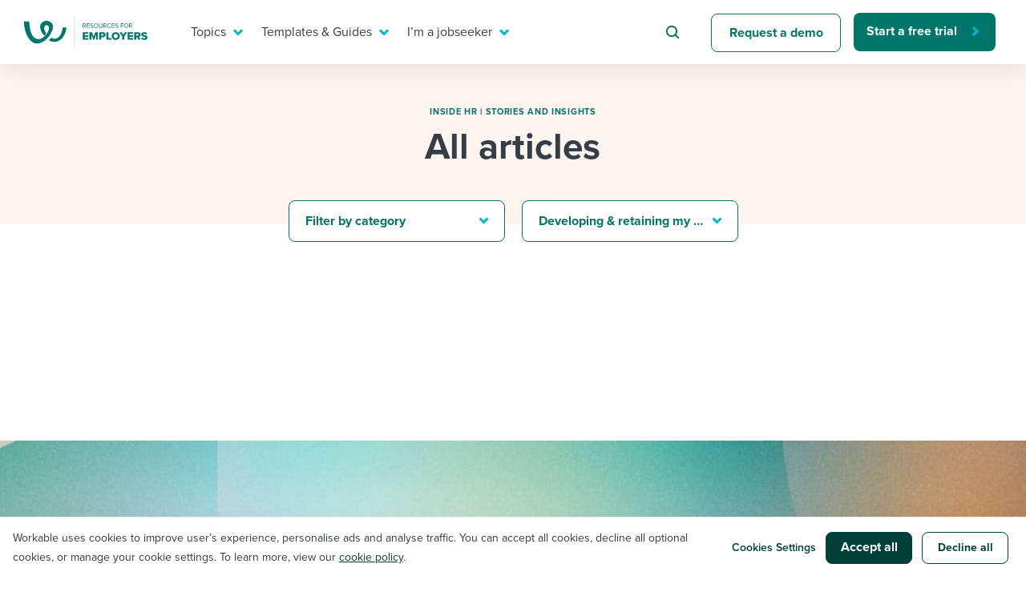

--- FILE ---
content_type: text/css
request_url: https://resources.workable.com/wp-content/themes/workable2019/admin.css?ver=1.0.1
body_size: 92
content:
/**
 * admin.css
 *
 * This css file is used to style the wordpress administrator panel in general.
 */

/* Styling fields for nav widgets */
.fields-row {
    display: flex;
    flex-wrap: wrap;
    margin: 0 -10px;
}

.fields-item {
    width: calc(50% - 20px);
    margin: 5px 10px;   
}

.fields-item textarea {
    width: 100%;
    resize: vertical;
}

.fields-full {
    width: calc(100% - 20px);
}

.fields-three .fields-item  {
    width: calc(33.33% - 20px);
}

.fields-image {
    border-top: 1px solid #999;
    width: calc(100% - 20px);
    padding-right: 130px;
    position: relative;
}

.fields-image .upload_image_button {
    position: absolute;
    width: 120px;
    height: 34px;
    bottom: 0;
    right: 0;
}

.character-limit {
    font-size: 10px;
    color: #555;
}

.fields-shortcode {
    background-color: #f0f0f0 !important;
}

.selection-box {
    max-height: 200px;
    overflow: auto;
    border: 1px #8c8f94 solid;
    border-radius: 3px;
    padding-left: 5px;
}

.no-results {
    color: #dc3232;
}

.selection-box li {
    margin-bottom: 7px;
}

.selection-box input[type="radio"] {
    margin-bottom: -5px;
}

.wp-core-ui .notice.is-dismissible {
    max-height: 50px;
    overflow: hidden;
}

.wp-core-ui .notice.is-dismissible.open {
    max-height: initial;
}

.wp-core-ui .notice.is-dismissible h2 {
    cursor: pointer;
}
